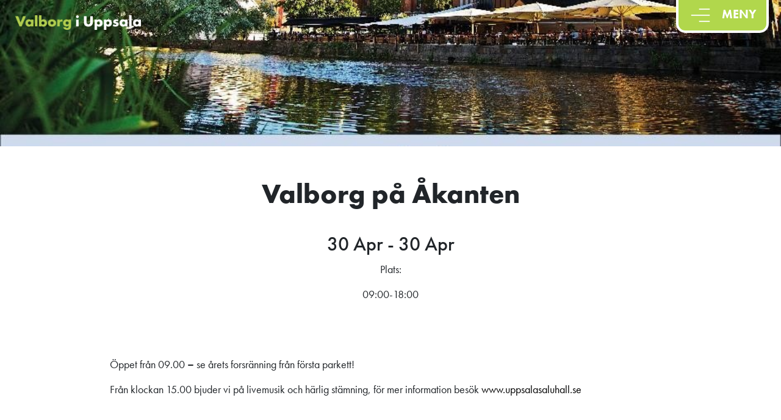

--- FILE ---
content_type: text/css
request_url: https://valborgiuppsala.se/wp-content/cache/minify/fee4c.css
body_size: 3580
content:
/* See http://code.google.com/p/minify/wiki/CommonProblems#@imports_can_appear_in_invalid_locations_in_combined_CSS_files */

/*!
Theme Name: Valborg 2021
Theme URI: http://underscores.me/
Author: Underscores.me
Author URI: http://underscores.me/
Description: Description
Version: 1.0.0
Tested up to: 5.4
Requires PHP: 5.6
License: GNU General Public License v2 or later
License URI: LICENSE
Text Domain: valborg-2021
Tags: custom-background, custom-logo, custom-menu, featured-images, threaded-comments, translation-ready

This theme, like WordPress, is licensed under the GPL.
Use it to make something cool, have fun, and share what you've learned.

Valborg 2021 is based on Underscores https://underscores.me/, (C) 2012-2020 Automattic, Inc.
Underscores is distributed under the terms of the GNU GPL v2 or later.

Normalizing styles have been helped along thanks to the fine work of
Nicolas Gallagher and Jonathan Neal https://necolas.github.io/normalize.css/
*/

/*! normalize.css v8.0.1 | MIT License | github.com/necolas/normalize.css */
html{line-height:1.15;-webkit-text-size-adjust:100%}body{margin:0;font-family:futura-pt,sans-serif;font-weight:400;font-size:1.125rem;line-height:1.4;word-break:normal}main{display:block}.site-main .comment-navigation,
.site-main
.posts-navigation,
.site-main
.post-navigation{margin:0
0 1.5em}.comment-navigation .nav-links,
.posts-navigation .nav-links,
.post-navigation .nav-links{display:flex}.comment-navigation .nav-previous,
.posts-navigation .nav-previous,
.post-navigation .nav-previous{flex:1 0 50%}.comment-navigation .nav-next,
.posts-navigation .nav-next,
.post-navigation .nav-next{flex:1 0 50%}.sticky{display:block}.post,.page{margin:0
auto}.updated:not(.published){display:none}.page-content,.entry-content,.entry-summary{margin:1.5em 0 0}.page-links{clear:both;margin:0
0 1.5em}.comment-content
a{word-wrap:break-word}.bypostauthor{display:block}.widget{margin:0
0 1.5em}.widget
select{max-width:100%}.page-content .wp-smiley,
.entry-content .wp-smiley,
.comment-content .wp-smiley{border:none;margin-bottom:0;margin-top:0;padding:0}.custom-logo-link{display:inline-block}.wp-caption{margin-bottom:1.5em;max-width:100%}.wp-caption img[class*="wp-image-"]{display:block;margin-left:auto;margin-right:auto}.wp-caption .wp-caption-text{margin:0.8075em 0}.wp-caption-text{text-align:center}.gallery{margin-bottom:1.5em;display:grid;grid-gap:1.5em}.gallery-item{display:inline-block;text-align:center;width:100%}.gallery-columns-2{grid-template-columns:repeat(2, 1fr)}.gallery-columns-3{grid-template-columns:repeat(3, 1fr)}.gallery-columns-4{grid-template-columns:repeat(4, 1fr)}.gallery-columns-5{grid-template-columns:repeat(5, 1fr)}.gallery-columns-6{grid-template-columns:repeat(6, 1fr)}.gallery-columns-7{grid-template-columns:repeat(7, 1fr)}.gallery-columns-8{grid-template-columns:repeat(8, 1fr)}.gallery-columns-9{grid-template-columns:repeat(9, 1fr)}.gallery-caption{display:block}.infinite-scroll .posts-navigation,
.infinite-scroll.neverending .site-footer{display:none}.infinity-end.neverending .site-footer{display:block}.screen-reader-text{border:0;clip:rect(1px, 1px, 1px, 1px);clip-path:inset(50%);height:1px;margin:-1px;overflow:hidden;padding:0;position:absolute !important;width:1px;word-wrap:normal !important}.screen-reader-text:focus{background-color:#fff;border-radius:3px;box-shadow:0 0 2px 2px rgba(0, 0, 0, 0.6);clip:auto !important;clip-path:none;color:#21759b;display:block;font-size:0.875rem;font-weight:700;height:auto;left:5px;line-height:normal;padding:15px
23px 14px;text-decoration:none;top:5px;width:auto;z-index:100000}#primary[tabindex="-1"]:focus{outline:0}@import url(https://use.typekit.net/lpf5mnn.css);.customize-support
.top{top:32px}h1{font-family:futura-pt-bold,sans-serif;font-size:45px;font-weight:700;-ms-word-break:break-all;word-break:break-all;word-break:break-word}h2{font-family:futura-pt,sans-serif;font-size:36px;font-weight:500;-ms-word-break:break-all;word-break:break-all;word-break:break-word}h3{font-family:futura-pt,sans-serif;font-size:30px;font-weight:500}h2.hero-top-title{font-size:30px;font-weight:500}h3.hero-title{font-size:3.5rem;font-weight:700}h3.footer-title{font-size:1.25rem;font-weight:700}p{-ms-word-break:break-all;word-break:break-all;word-break:break-word}#main{margin:0
auto}ul{margin:0
auto;padding:0;list-style:none}.wrapper{margin:0
auto}a{color:black;text-decoration:none}a:hover,a:focus,a:active{text-decoration:dashed}a:focus{outline:thin dotted}a:hover{text-decoration:underline;color:#818181}.card-img-top{width:100%;height:27rem;object-fit:cover;opacity:1}.puff-button,.single-nav-button{border:5px
solid #fff;background-color:#b1d74c;font-weight:500;max-width:100%;font-size:24px;border-radius:30px;color:#fff;padding:0.5rem 2rem}.puff-button:hover,.single-nav-button:hover{background-color:#212529;border-color:#fff;color:#fff}.single-nav-button
p{margin:0
auto}.meta-nav{text-decoration:2px underline #fff}.puff-footer-button{margin-top:-10%;position:relative}.puff-header-image{border:5px
solid rgb(255, 255, 255);background-color:#b1d74c;max-width:50px;margin-bottom:-10%;z-index:1;position:relative;border:5px
solid rgb(255, 255, 255);background-color:#b1d74c;max-width:80px}.img-thumbnail{padding:0.5rem}.puff-container{padding-bottom:10px}.puff-card{opacity:0;-webkit-transition:opacity 0.5s ease-in;-moz-transition:opacity 0.5s ease-in;-ms-transition:opacity 0.5s ease-in;-o-transition:opacity 0.5s ease-in;transition:opacity 0.5s ease-in}.puff-card .puff-card-active{opacity:0}.puff-card:hover{animation:shake 2s;animation-iteration-count:1}.puff-row{margin-bottom:5%}@keyframes
shake{10%,90%{transform:translate3d(-2px, 0, 0)}20%,80%{transform:translate3d(3px, 0, 0)}30%,50%,70%{transform:translate3d(-4px, 0, 0)}40%,60%{transform:translate3d(4px, 0, 0)}}.lastWord{color:#b1d74c;font-weight:bold;display:inline-block}#page-title h1.front-page
span{color:#b1d74c}span.entry-subtitle{display:block;font-size:1.5rem}.entry-header{margin:4% 0 2%}.hero-container{background:url(/wp-content/themes/valborg-2021/images/bg-rutor.jpg)}.hero-container
p{font-size:1.5em;line-height:1.3em}.simple-hero-container{background:url(/wp-content/themes/valborg-2021/images/bg-rutor.jpg)}.simple-page-end-hero{background:url(/wp-content/themes/valborg-2021/images/bg-boende.jpg)}.green{background:rgba(177, 215, 76, 0.5);height:100%}.black{background:rgba(18, 19, 16, 0.5);height:100%}.none{background:none}.jumbotron,.jumbotron-simple{color:#fff;background-position:center;background-repeat:no-repeat;background-size:cover;height:550px}.front-page-end-hero{background-attachment:fixed}.site-logo-image{max-width:50%;height:auto;padding:25px}.admin-bar .close-nav{top:20px}.site-header{background-color:#b1d74c;background-size:cover}.header-container{background-color:#b1d74c;background-size:cover}.overlay{height:0%;width:100%;position:fixed;z-index:3;left:0;top:0;background-color:rgb(0,0,0);background-color:rgba(177, 215, 76, 1);overflow-x:hidden;transition:0.5s}.overlay.active{border-bottom:3px solid #fff}.overlay-content{position:relative;top:20%;width:100%}.overlay .sub-menu{font-size:20px}.overlay .sub-menu
a{font-size:20px}.overlay
a{padding:10px
40px;text-decoration:none;font-size:30px;color:#fff;display:block;transition:0.3s;text-align:left}.overlay a:hover, .overlay a:focus{color:#818181}.close-nav{font-size:20px;cursor:pointer;float:right;color:#fff;position:fixed;transform:translateZ(0);-webkit-transform:translateZ(0);z-index:6;right:20px;top:0px;background-color:rgba(177, 215, 76, 1);border:4px
solid #fff;border-top:none;border-radius:0px 0px 15px 15px;transition:0.5s;padding:5px
16px;font-weight:600}.close-nav.btn:focus{outline:0;box-shadow:none}.close-nav
img{max-width:40px;margin-right:10px}.close-nav.active{top:49.7%}.wp-content-container{margin-bottom:5%}.wp-content-container
img{padding:4px
5px 4px 5px}.wp-content-container
ul{list-style:none;margin-top:0;margin-bottom:1rem}.wp-content-container ul li::before{font-size:30px;content:"\2022";color:rgba(177, 215, 76, 1);font-weight:bold;display:inline-block;width:1.5rem;margin-left:-0.5rem;position:relative;top:4px;margin-right:1rem}.wp-content-col{border-bottom:2px solid rgba(177, 215, 76, 1);margin:5px
0px 5px 0px;padding-bottom:3%}.wp-sidebar-col{margin:5px
0px 5px 0px}.wp-lead-col,.wp-lead-col-last{text-align:center}.text-centered{margin-left:0px !important;margin-bottom:1.5rem}.footer-container{background-color:#b1d74c;color:#fff}.entry-content img,
.comment-content img,
.widget
img{max-width:97.5%}img[class*="align"],img[class*="wp-image-"]{height:auto;max-width:80% }img.size-full{max-width:80%;width:auto}.iframe
iframe{width:100%;min-height:50%}.event-info-container h5,
.event-info-container h4,
.event-info-container h3,
.event-info-container
p{margin:0
auto}h4.event-category{font-weight:200;font-size:1rem}h4.event-date{font-weight:600}h2.no-events{color:#b1d74c}.card-deck-events{width:100%}.event-info-container
h4{color:#b1d74c}.event-date
span{font-size:32px}.event-info-container{z-index:2;border-radius:5px;background-color:rgba(255,255,255, 0.9);padding-bottom:10px;margin-bottom:15px}.event-header-row{display:flex;display:-webkit-flex;flex-wrap:wrap;-webkit-flex-wrap:wrap}.event-search-col{order:2;-webkit-order:2}.event-filter-col{order:3;-webkit-order:3}.event-date-col{order:1;-webkit-order:1}.saved-events-container{order:4;-webkit-order:4}.save-event-container{z-index:1;-webkit-transform:translate3d(0,0,1px);transform:translate3d(0,0,1px)}#save-event-span{cursor:pointer}.save-heart-icon{color:#b1d74c;font-size:24px;background-color:rgba(255,255,255, 0.9);padding:10px;border-radius:50px}.save-heart-icon.saved{font-weight:600}.my-saved-events .fa-heart{color:#b1d74c;font-weight:600}.custom-checkbox{display:inline}.custom-checkbox .fa-check{display:none}.i-am-student.true .fa-check{display:initial;border-radius:0.25rem;color:#b1d74c;font-weight:600;position:relative;margin-left:0.2rem}.i-am-student.true,.my-saved-events.active{color:#b1d74c;font-weight:600}i.student-card-icon,i.my-saved-events-icon{position:relative;margin-right:0.5rem}.my-saved-events,.i-am-student{margin:2px}.event-header{background-color:#b1d74c;border-radius:10px;margin-bottom:3%;padding:1.5rem}#datepicker-container{text-align:center}#datepicker-center{display:inline-block;margin:0
auto}.date-input-container{height:0px}.ui-datepicker-header{background-color:#b1d74c  !important}.ui-state-active, .ui-widget-content .ui-state-active, .ui-widget-header .ui-state-active,a.ui-button:active,.ui-button:active,.ui-button.ui-state-active:hover{background-color:#b1d74c  !important;border:1px
solid white  !important}.event-time-icon{background-color:#b1d74c;max-width:55px}.event-time-icon:hover{cursor:pointer}#event-date-calender{visibility:hidden;width:0px}.form-control-feedback{margin-top:10px;margin-left:5px;color:grey;font-size:20px}.event-card{padding-top:10px}.card-deck-events{border-bottom:2px solid #b1d74c;padding-bottom:3%}.paginationjs .paginationjs-pages li.disabled>a:hover{background-color:#eee}.paginationjs .paginationjs-pages li.disabled>a{opacity: .8}.paginationjs .paginationjs-pages
li{border:3px
solid #fff}.paginationjs .paginationjs-pages li>a{background-color:#b1d74c;color:#fff;min-width:40px;height:40px;line-height:40px;font-size:18px}.paginationjs .paginationjs-pages li.active>a{height:40px;line-height:40px;background:#000;background-color:rgb(0, 0, 0);color:#fff;font-size:18px}.paginationjs .paginationjs-pages
li.active{border:3px
solid #fff}.paginationjs .paginationjs-pages li:last-child{border-right:none}@media screen and (max-width: 900px){.submenu-arrow{display:inline-block;margin-left:5px;transition:transform 0.3s ease;font-size:0.8em}.submenu-arrow.open{transform:rotate(180deg)}.text-centered{margin-left:0px !important}.overlay.active{height:100% !important}#toggle-menu.active-menu{top:0px !important;right:0px !important}}@media screen and (max-width: 600px){.overlay
a{font-size:20px}.overlay .sub-menu
a{font-size:15px}.overlay-content{top:10%}.overlay .sub-menu{position:relative}.text-centered{margin-left:0px !important}}@media screen and (min-width: 320px){.puff-card{margin-bottom:10%}#event-calender_filter
label{width:100%}#event-calender_wrapper .filter-box-div{float:none}.card-img-top{max-height:120px}.event-card-image{max-height:280px}.card-img-overlay{height:100%}}@media (min-width: 576px){#event-calender_wrapper .filter-box-div{float:none}.card-img-top{max-height:none;height:27rem}.event-search-col{order:1}.event-filter-col{order:2;text-align:left  !important}.event-date-col{order:3}.saved-events-container{order:4}.site-logo-image{max-width:40%;height:auto}}@media (min-width: 768px){.wp-lead-col,.wp-lead-col-last{border-right:2px solid black}.puff-footer-button{margin-top:-6%}#event-calender_filter
label{width:50%}#event-calender_wrapper .filter-box-div{float:right}.dropdown-toggle{padding:8px
12px}.btn-reset-filter{padding:8px
12px}.site-logo-image{max-width:30%;height:auto}}@media (min-width: 992px){.wp-lead-col-last{border-right:0px}.puff-footer-button{margin-top:-10%}.puff-card{margin-bottom:0%}#event-calender_filter
label{width:50%}.event-info-container{padding:20px;margin-bottom:40px}.date-input-container{text-align:left}.site-logo-image{max-width:20%;height:auto}}@media (min-width: 1200px){.puff-footer-button{margin-top:-10%}#event-calender_filter
label{width:50%}}@media screen and (max-width: 400px){.hero-container
p{font-size:1.2em;line-height:1em}}@media (hover: none){.front-page-end-hero{background-attachment:initial}}@media screen and (-ms-high-contrast: active), (-ms-high-contrast: none){.puff-row{display:flex;flex-direction:row}.puff-card{flex:1 1 auto}}

--- FILE ---
content_type: application/x-javascript
request_url: https://valborgiuppsala.se/wp-content/cache/minify/8bd41.js
body_size: 361
content:
jQuery(document).ready(function($){$('#toggle-menu').click(function(){if($('#myNav').hasClass('active')){$('#myNav').removeClass('active');$('#toggle-menu').removeClass('active-menu');$('#myNav').css({height:0+'px'});$('.close-nav').css({top:'0px'});}
else{$('#myNav').addClass('active');$('#toggle-menu').addClass('active-menu');$('#myNav').css({height:(window.innerHeight/1.5)+'px'});$('.close-nav').css({top:(window.innerHeight/1.5-3)+'px'});}});if(window.innerWidth<900){$('.item > a[href="#"]').each(function(){let $parentItem=$(this).closest('.item');let $subMenus=$parentItem.find('.sub-menu');if($subMenus.length>0){$subMenus.hide();$(this).append(' <span class="submenu-arrow">▶</span>');$(this).click(function(event){event.preventDefault();$subMenus.slideToggle(300);let $arrow=$(this).find('.submenu-arrow');$arrow.toggleClass('open');$arrow.text($arrow.hasClass('open')?'▼':'▶');});}});}});;jQuery(document).ready(function($){var initialFrontpageContentHeight=$(".hero-container .container").outerHeight();var windowInitialHeight=$(window).height()/1.4;$(".hero-container").css({height:(windowInitialHeight>initialFrontpageContentHeight?windowInitialHeight:(initialFrontpageContentHeight+50))+"px"});$(window).on("resize",function(){var contentHeight=$(".hero-container .container").outerHeight();var windowResizeialHeight=$(window).height()/1.4;$(".hero-container").css({height:(windowResizeialHeight>contentHeight?windowResizeialHeight:(contentHeight+70))+"px"});});var initialContentHeight=$(".simple-page-end-hero .container").outerHeight();$(".simple-page-end-hero").css({height:(initialContentHeight+20)+"px"});$(window).on("resize",function(){var contentHeight=$(".simple-page-end-hero .container").outerHeight();$(".simple-page-end-hero").css({height:(contentHeight+20)+"px"});});$(".simple-hero-container").css({height:($(window).height()/3)+"px"});$(window).on("resize",function(){$(".simple-hero-container").css({height:($(window).height()/3)+"px"});});$(".entry-title-primary").wrap("<div class='rotated-div'></div>");$.fn.lastWord=function(){var text=this.text().trim().split(" ");var last=text.pop();this.html(text.join(" ")+(text.length>0?" <span class='lastWord'>"+last+"</span>":last));};$(".title-frontpage .entry-title-primary").lastWord();$.fn.firstWord=function(){var text=this.text().trim().split(" ");var first=text.shift();this.html("<span class='firstword'>"+first+'&nbsp'+"</span>"+text.join(" "));};$(".front-page-hero-title").firstWord();$(".puff-card").delay(100).animate({"opacity":"1"},500);$("iframe").wrap("<div class='iframe'/>");});

--- FILE ---
content_type: text/plain
request_url: https://www.google-analytics.com/j/collect?v=1&_v=j102&a=643702854&t=pageview&_s=1&dl=https%3A%2F%2Fvalborgiuppsala.se%2Fevents%2Fvalborg-pa-akanten%2F&ul=en-us%40posix&dt=Valborg%20p%C3%A5%20%C3%85kanten%20%E2%80%93%20Valborg%20i%20Uppsala&sr=1280x720&vp=1280x720&_u=IEBAAEABAAAAACAAI~&jid=1833024805&gjid=1858323019&cid=1420307139.1764661390&tid=UA-75783592-1&_gid=1374492736.1764661390&_r=1&_slc=1&z=1145534989
body_size: -451
content:
2,cG-E1ZJ83V72G